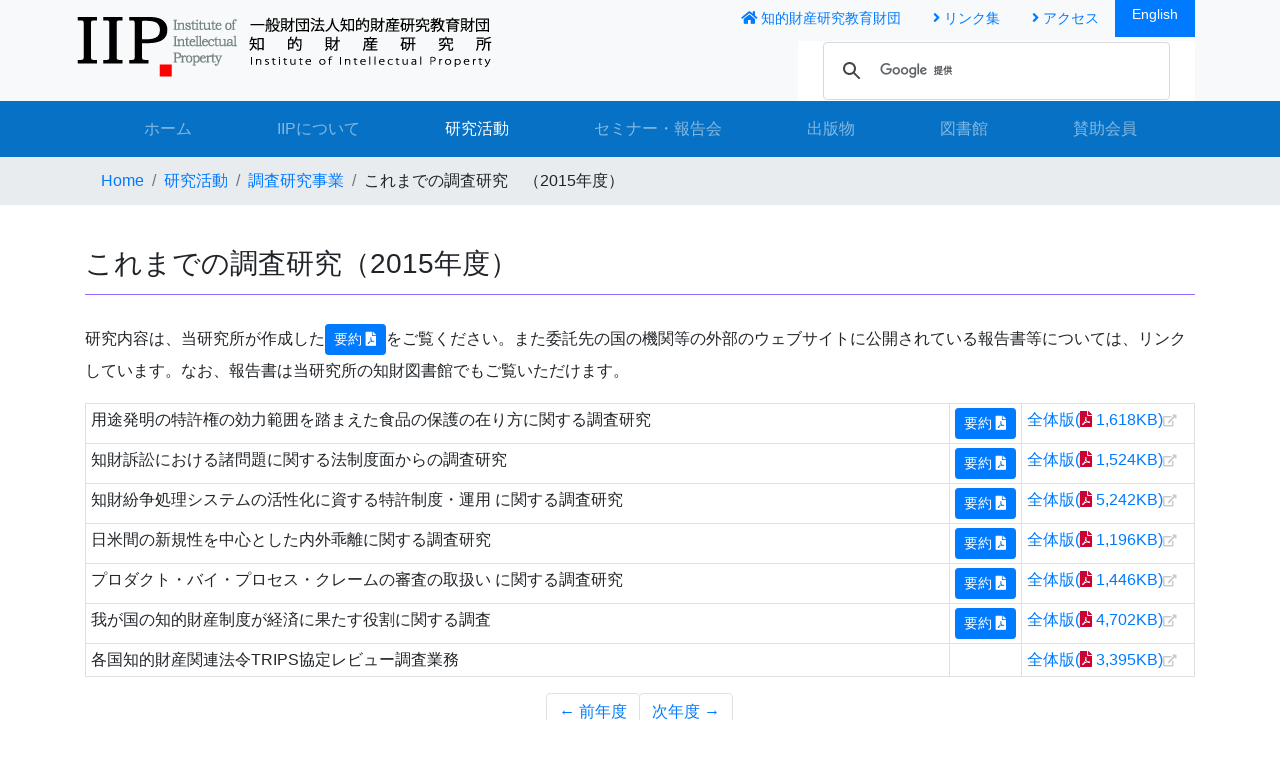

--- FILE ---
content_type: text/html
request_url: https://www.iip.or.jp/research/research_fy27_2015.html
body_size: 5072
content:
<!doctype html>
<html lang="ja">
  <head>
   <!-- Required meta tags -->
  	<meta charset="utf-8">
    <meta name="viewport" content="width=device-width, initial-scale=1, shrink-to-fit=no">

   <!-- title -->
   <title>これまでの調査研究　（2015年度）　｜　知的財産研究所</title>

    <!-- link -->
    <link href="../common/css/header.css" rel="stylesheet" type="text/css" media="all"/>
    <link href="../common/css/base_gnav.css" rel="stylesheet" type="text/css" media="all"/>
    <link href="../css/activity/h2_activity_title.css" rel="stylesheet" type="text/css" media="all"/>
    <link href="../common/css/common.css" rel="stylesheet" type="text/css" media="all"/>
    <link href="../common/css/footer.css" rel="stylesheet" type="text/css" media="all"/>

      <!-- Bootstrap CSS -->
    <link rel="stylesheet" href="https://maxcdn.bootstrapcdn.com/bootstrap/4.0.0/css/bootstrap.min.css" integrity="sha384-Gn5384xqQ1aoWXA+058RXPxPg6fy4IWvTNh0E263XmFcJlSAwiGgFAW/dAiS6JXm" crossorigin="anonymous">

      <!-- jQuery -->
    <script type="text/javascript" src="https://ajax.googleapis.com/ajax/libs/jquery/1.9.1/jquery.min.js"></script>


    <!-- Font Awesome cdn -->
    <link href="https://use.fontawesome.com/releases/v5.0.2/css/all.css" rel="stylesheet">

  </head>
  <body>
    <header>

<div class="container-fluid bg-light">
		<div class="container">
    		<div class="row px-0">
    			<div class="col-sm-12 col-md-6 mt-1 px-0">
        <a href="https://www.iip.or.jp/">
        <img class="img-fluid" src="../toppage/images/logo.png" alt="一般財団法人知的財産研究教育財団　知的財産研究所" /></a>
		</div>

		<div class="col-sm-12 col-md-6 justify-content-end mx-0 px-0">

       <div class="col-12 d-none d-md-block mb-1">
      <ul class="nav justify-content-end test" style="font-size: 0.9rem;">
			<a class="nav-link" href="http://www.fdn-ip.or.jp/" target="_blank"><i class="fas fa-home"></i> 知的財産研究教育財団</a>
  			<a class="nav-link" href="../link/index.html"><i class="fas fa-angle-right"></i> リンク集</a>
  			<a class="nav-link" href="../access/map.html"><i class="fas fa-angle-right"></i> アクセス</a>
            <a class="nav-link btn btn-primary rounded-0 btn-sm" href="http://www.iip.or.jp/e/index.html" role="button" style="margin-top:-0.3rem;">English</a>
</ul>
   	  </div>


      <div class="col-12">
      <div class="row">
      <div class="col-md-9 offset-md-3">
      <script>
  (function() {
    var cx = '017423548915239756815:fan2t7bpun8';
    var gcse = document.createElement('script');
    gcse.type = 'text/javascript';
    gcse.async = true;
    gcse.src = 'https://cse.google.com/cse.js?cx=' + cx;
    var s = document.getElementsByTagName('script')[0];
    s.parentNode.insertBefore(gcse, s);
  })();
</script>
<gcse:search></gcse:search>
</div></div>

      </div>
    </div>
   </div>
  </div>
  </div>




<div class="container-fluid" style="background-color:#0772c5;">
<div class="container">
<div class="row">
<div class="col">
<nav class="navbar navbar-expand-lg navbar-dark" style="background-color:#0772c5;">

  <button type="button" class="navbar-toggler" data-toggle="collapse" data-target="#Navber" aria-controls="Navber" aria-expanded="false" aria-label="ナビゲーションの切替">
    <span class="navbar-toggler-icon"></span>
  </button>

  <div class="collapse navbar-collapse" id="Navber">
    <ul class="navbar-nav nav-fill w-100 align-items-start">
      <li class="nav-item">
        <a class="nav-link" href="https://www.iip.or.jp">ホーム</a>
      </li>
      <li class="nav-item">
        <a class="nav-link" href="../about/index.html">IIPについて</a>
      </li>
     <li class="nav-item active">
        <a class="nav-link" href="../activity/index.html">研究活動<span class="sr-only">(現位置)</span></a>
      </li>
      <li class="nav-item">
        <a class="nav-link" href="../seminar/index.html">セミナー・報告会</a>
      </li>
      <li class="nav-item">
        <a class="nav-link" href="../publication/index.html">出版物</a>
      </li>
            <li class="nav-item">
        <a class="nav-link" href="../library/index.html">図書館</a>
      </li>
            <li class="nav-item">
        <a class="nav-link" href="../sanjyo/index.html">賛助会員</a>
      </li>
    </ul>
  </div><!-- /.navbar-collapse -->
</nav>
</div><!-- /row -->
</div><!-- /col -->
</div>
</div>


</div>
  </header>

    </header>
    <main>
    <div style="background-color:#e9ecef;">
    <div class="container">
    <ol class="breadcrumb rounded-0">
  <li class="breadcrumb-item"><a href="../index.html">Home</a></li>
  <li class="breadcrumb-item"><a href="../activity/index.html">研究活動</a></li>
    <li class="breadcrumb-item"><a href="index.html">調査研究事業</a></li>
  <li class="breadcrumb-item">これまでの調査研究　（2015年度）</li>
</ol>
</div>
</div>
        <section>
          <div class="container">

         <h3 class="activity">これまでの調査研究（2015年度）</h3>
            <p style="margin-top:20px;line-height:2.0;">研究内容は、当研究所が作成した<a href="#" class="btn btn-primary btn-sm" tabindex="-1" role="button" aria-disabled="true">要約&nbsp;<i class="fas fa-file-pdf"></i></a>をご覧ください。また委託先の国の機関等の外部のウェブサイトに公開されている報告書等については、リンクしています。なお、報告書は当研究所の知財図書館でもご覧いただけます。</p>
  </div>

  </section>

            <section>
            <div class="container">
             <table class="table table-bordered table-sm">
                  <tr>
                    <td class="col-sx-12 col-md-7">用途発明の特許権の効力範囲を踏まえた食品の保護の在り方に関する調査研究</td>
                    <td class="col-sx-4 col-md-1"><a href="../summary/pdf/detail15j/h27_01.pdf" class="btn btn-primary btn-sm" tabindex="-1" role="button" aria-disabled="true">要約&nbsp;<i class="fas fa-file-pdf"></i></a></td>
                    <td class="col-sx-8 col-md-4 text-nowrap"><a href="https://warp.da.ndl.go.jp/info:ndljp/pid/11064840/www.jpo.go.jp/shiryou/toushin/chousa/pdf/zaisanken/2015_02.pdf" target="_blank"  class="viewable">全体版(<i class="fas fa-file-pdf fas-red"></i>&nbsp;1,618KB)</a><i class="fas fa-xs fa-external-link-alt fas-gray"></i>&nbsp;&nbsp;&nbsp;</td>
                </tr>
                  <tr>
                    <td class="col-md-7">知財訴訟における諸問題に関する法制度面からの調査研究</td>
<td class="col-md-1"><a href="../summary/pdf/detail15j/h27_02.pdf" class="btn btn-primary btn-sm" tabindex="-1" role="button" aria-disabled="true">要約&nbsp;<i class="fas fa-file-pdf"></i></a></td>
<td class="col-md-4"><a href="https://warp.da.ndl.go.jp/info:ndljp/pid/11064840/www.jpo.go.jp/shiryou/toushin/chousa/pdf/zaisanken/2015_07.pdf" target="_blank"  class="viewable">全体版(<i class="fas fa-file-pdf fas-red"></i>&nbsp;1,524KB)</a><i class="fas fa-xs fa-external-link-alt fas-gray"></i>&nbsp;&nbsp;&nbsp;</td>
                  </tr>
                  <tr>
                    <td class="col-md-7">知財紛争処理システムの活性化に資する特許制度・運用 に関する調査研究</td>
<td class="col-md-1"><a href="../summary/pdf/detail15j/h27_03.pdf" class="btn btn-primary btn-sm" tabindex="-1" role="button" aria-disabled="true">要約&nbsp;<i class="fas fa-file-pdf"></i></a></td>
<td class="col-md-4"><a href="https://warp.da.ndl.go.jp/info:ndljp/pid/11064840/www.jpo.go.jp/shiryou/toushin/chousa/pdf/zaisanken/2015_12.pdf" target="_blank"  class="viewable">全体版(<i class="fas fa-file-pdf fas-red"></i>&nbsp;5,242KB)</a><i class="fas fa-xs fa-external-link-alt fas-gray"></i>&nbsp;&nbsp;&nbsp;</td>
                  </tr>

                  <tr>
                    <td class="col-md-7">日米間の新規性を中心とした内外乖離に関する調査研究</td>
<td class="col-md-1"><a href="../summary/pdf/detail15j/h27_04.pdf" class="btn btn-primary btn-sm" tabindex="-1" role="button" aria-disabled="true">要約&nbsp;<i class="fas fa-file-pdf"></i></a></td>
<td class="col-md-4"><a href="https://warp.da.ndl.go.jp/info:ndljp/pid/11064840/www.jpo.go.jp/shiryou/toushin/chousa/pdf/zaisanken/2015_09.pdf" target="_blank"  class="viewable">全体版(<i class="fas fa-file-pdf fas-red"></i>&nbsp;1,196KB)</a><i class="fas fa-xs fa-external-link-alt fas-gray"></i>&nbsp;&nbsp;&nbsp;</td>
                  </tr>

                   <tr>
                    <td class="col-md-7">プロダクト・バイ・プロセス・クレームの審査の取扱い に関する調査研究</td>
<td class="col-md-1"><a href="../summary/pdf/detail15j/h27_05.pdf" class="btn btn-primary btn-sm" tabindex="-1" role="button" aria-disabled="true">要約&nbsp;<i class="fas fa-file-pdf"></i></a></td>
<td class="col-md-4"><a href="https://warp.da.ndl.go.jp/info:ndljp/pid/11064840/www.jpo.go.jp/shiryou/toushin/chousa/pdf/zaisanken/2015_13.pdf" target="_blank"  class="viewable">全体版(<i class="fas fa-file-pdf fas-red"></i>&nbsp;1,446KB)</a><i class="fas fa-xs fa-external-link-alt fas-gray"></i>&nbsp;&nbsp;&nbsp;</td>
                  </tr>
                  <tr>
                    <td class="col-md-7">我が国の知的財産制度が経済に果たす役割に関する調査</td>
                      <td class="col-md-1"><a href="../summary/pdf/detail15j/h27_06.pdf" class="btn btn-primary btn-sm" tabindex="-1" role="button" aria-disabled="true">要約&nbsp;<i class="fas fa-file-pdf"></i></a></td>
                      <td class="col-md-4 text-nowrap"><a href="https://www.jpo.go.jp/resources/report/sonota/document/keizai_yakuwari/report_h27.pdf" target="_blank"  class="viewable">全体版(<i class="fas fa-file-pdf fas-red"></i>&nbsp;4,702KB)</a><i class="fas fa-xs fa-external-link-alt fas-gray"></i>&nbsp;&nbsp;&nbsp;</td>
                </tr>
                <tr>
                    <td class="col-md-7">各国知的財産関連法令TRIPS協定レビュー調査業務</td>
                      <td class="col-md-1">&nbsp;</td>
                      <td class="col-md-4 text-nowrap"><a href="https://warp.da.ndl.go.jp/info:ndljp/pid/10322385/www.jpo.go.jp/shiryou/toushin/chousa/pdf/tripschousahoukoku/27_all.pdf" target="_blank"  class="viewable">全体版(<i class="fas fa-file-pdf fas-red"></i>&nbsp;3,395KB)</a><i class="fas fa-xs fa-external-link-alt fas-gray"></i></td>
                </tr>

                <!-- <tr>
                    <td class="col-md-7">平成27年度知的財産保護包括協力推進事業</td>
                      <td class="col-md-1">&nbsp;</td>
                      <td class="col-md-4 text-nowrap"><a href="https://www.jpo.go.jp/shiryou/toushin/chousa/pdf/nicchu_houkoku/h27_houkoku/h27_houkoku.pdf" target="_blank"  class="viewable">全体版(<i class="fas fa-file-pdf fas-red"></i>&nbsp;113,108KB)</a><i class="fas fa-xs fa-external-link-alt fas-gray"></i>&nbsp;&nbsp;&nbsp;</td>
                </tr>-->
              </table>
         </div>
         </section>


          <!--
          <section>
            <div class="container">
              <small class="text-muted">
              <p class="">（特許庁「 <a href="https://www.jpo.go.jp/shiryou/toushin/chousa/zaisanken.htm" target="_blank" class="viewable">特許庁産業財産権制度問題調査研究報告書について 」</a>&nbsp;<i class="fas fa-xs fa-external-link-alt fas-gray"></i> ）</p>
              <p>（特許庁「 <a href="https://www.jpo.go.jp/shiryou/toushin/chousa/keizai_yakuwari.htm" target="_blank" class="viewable">我が国の知的財産制度と経済の関係に関する調査報告</a>」&nbsp;<i class="fas fa-xs fa-external-link-alt fas-gray"></i>）</p>
              <p>（特許庁「 <a href="https://www.jpo.go.jp/shiryou/toushin/chousa/trips_chousa_houkoku.htm" target="_blank" class="viewable">TRIPS協定整合性分析調査報告書について</a>&nbsp;<i class="fas fa-xs fa-external-link-alt fas-gray"></i>）</p>
              <p>（特許庁「 <a href="https://www.jpo.go.jp/shiryou/toushin/chousa/h27_houkoku.htm" target="_blank" class="viewable">平成27年度知的財産に関する日中共同研究報告書</a>&nbsp;<i class="fas fa-xs fa-external-link-alt fas-gray"></i>）</p>


              </small>
         </div>
         </section>
         -->


          <!-- ページャー -->
         <nav aria-label="ページャー">
  <ul class="pagination justify-content-center">
    <li>
      <a class="btn page-link" href="research_fy26_2014.html">&larr; 前年度</a>
    </li>

    <li>
      <a class="btn page-link" href="research_fy28_2016.html">次年度 &rarr;</a>
    </li>
  </ul>
</nav>


        <section>
         <!-- footer on infomation -->

 <div class="container-fluid m-0 p-0">
          <section>
         <div class="container-fluid text-align-center">
      <nav class="navbar navbar-expand-sm bg-light">
        <ul id="info_bar" class="navbar-nav mx-auto">
        <li class="nav-item"><a class="nav-link" href="http://fdn-ip.or.jp/privacypolicy/" target="_blank">プライバシーポリシー</a></li>
         <li class="nav-item"><a class="nav-link" href="http://fdn-ip.or.jp/sitepolicy/" target="_blank">サイトポリシー</a></li>
          <li class="nav-item"><a class="nav-link" href="http://fdn-ip.or.jp/transaction/" target="_blank">特定商取引法に基づく表示</a></li>
          <li class="nav-item"><a class="nav-link" href="https://www.iip.or.jp/contact.html">お問合せ</a></li>
        </ul></nav>
      </div>
         </section>



 <!-- footer -->
    <footer class="footer bg-dark">
    <div class="container-fluid">
    <div id="foot" class="container">
    <div class="row">

    <div class="col-12 col-md-6 text-left">
 <p class="text-light">一般財団法人知的財産研究教育財団<br />
          知的財産研究所</p>
<address class="address text-light">〒101-0054<br />東京都千代田区神田錦町三丁目11番地<br />精興竹橋共同ビル５階<br />TEL03-5281-5671（代表）</address>

    </div>

    <div class="col-12 col col-md-6 text-center text-muted align-self-end my-4">Copyright © 2009-2017 Institute of Intellectual Property.</div>

    </div><!-- /row -->
    </div><!-- /container -->
    </div>
    </footer>

    <!-- Optional JavaScript -->
    <!-- jQuery first, then Popper.js, then Bootstrap JS -->
    <script src="https://code.jquery.com/jquery-3.3.1.slim.min.js" integrity="sha384-q8i/X+965DzO0rT7abK41JStQIAqVgRVzpbzo5smXKp4YfRvH+8abtTE1Pi6jizo" crossorigin="anonymous"></script>
<script src="https://cdnjs.cloudflare.com/ajax/libs/popper.js/1.14.6/umd/popper.min.js" integrity="sha384-wHAiFfRlMFy6i5SRaxvfOCifBUQy1xHdJ/yoi7FRNXMRBu5WHdZYu1hA6ZOblgut" crossorigin="anonymous"></script>
<script src="https://stackpath.bootstrapcdn.com/bootstrap/4.2.1/js/bootstrap.min.js" integrity="sha384-B0UglyR+jN6CkvvICOB2joaf5I4l3gm9GU6Hc1og6Ls7i6U/mkkaduKaBhlAXv9k" crossorigin="anonymous"></script>


     <!-- topへ戻る -->

    <script src='https://cdnjs.cloudflare.com/ajax/libs/jquery/3.2.1/jquery.min.js'></script>

<p id="back_to_top"><a href="#container"><i class="fa fa-angle-double-up"></i><br />Top</a></p>


		 <script>
$(document).ready(function() {
    var pagetop = $('#back_to_top');
    pagetop.hide();
    //ボタン表示
    $(window).scroll(function () {
        if ($(this).scrollTop() > 100) {
            pagetop.fadeIn();
        } else {
            pagetop.fadeOut();
        }
    });
    //ページトップへ
    pagetop.click(function () {
        $('body,html').animate({
            scrollTop: 0
        }, 500);
        return false;
    });
});
</script>



</body>
</html>


--- FILE ---
content_type: text/css
request_url: https://www.iip.or.jp/common/css/header.css
body_size: 275
content:
@charset "utf-8";
/* CSS Document */

h2.iip_header {
	font-size: 0.8rem;
}

 {
	font-size: 0.8rem;
}

.length_text_box {
	width: 60%;
	margin-right: auto;
}

*#search_btn_ken {
    border: 0px;
    width: 49px;
    height: 22px;
    background: gray url(../../common/images/icon_search_grey.png) no-repeat;
    position: absolute;
    right: 10px;
}

#search_btn {
    border: 0px;
    width: 49px;
    height: 22px;
    background: gray url(../../common/images/icon_search_grey.png) no-repeat;
    position: absolute;
    right: 10px;
	margin-right: 15px;
}


--- FILE ---
content_type: text/css
request_url: https://www.iip.or.jp/common/css/base_gnav.css
body_size: 734
content:
@charset "utf-8";

/*-----------------------------------------------
 __ナビゲーション
-----------------------------------------------*/
.bg-active{
	background-color: #E7388E;
}
.bg-seminar {
	background-color: #FF9966;
}
/*-----------------------------------------------
 __グローバル　ナビゲーション　ホバー
-----------------------------------------------*/

.g-nav01:hover {
	background-color: #6cf;
}

.g-nav02:hover {
	background-color: #96f;
}

.g-nav03:hover {
	background-color: #f6c;
}

.g-nav04:hover {
	background-color: #cf6;
}

.g-nav05:hover {
	background-color: #f96;
}

/*-----------------------------------------------
 __検索窓ボタン
 -----------------------------------------------*/

#search_btn {
    border: 0px;
    width: 49px;
    height: 28px;
    background: gray url(../../common/images/icon_search_grey.png) no-repeat;
    position: absolute;
    top: 0px;
	right: 0px;
}



/*-----------------------------------------------
 __フッター
-----------------------------------------------*/
li.foot + li.foot {
  border-left: 1px solid #ccc;
}

/*-----------------------------------------------
 __ヘッダー
 -----------------------------------------------*/
		  .bg-primary {
			  opacity: 0.9;
		  }
		  .bg-active {
			  opacity: 0.9;
		  }
		  .bg-success {
			  opacity: 0.9;
		  }
		  .bg-warning {
			  opacity: 0.9;
		  }
		  
		  .item01 {
			  border-bottom: 3px solid #6cf;
			  margin-right: 1em;
		  }
		   .item02 {
			  border-bottom: 3px solid #96f;
			   margin-right: 1em;
		  }
		   .item03 {
			  border-bottom: 3px solid #f6c;
			   margin-right: 1em;
		  }
		   .item04 {
			  border-bottom: 3px solid #cf6;
			   margin-right: 1em;
		  }
		   .item05 {
			  border-bottom: 3px solid #f96;
			   margin-right: 1em;
		   }
/*-----------------------------------------------
 __検索窓
 -----------------------------------------------*/
		   .gsc-control-cse {
			    padding: 0em!important;<!-- 余白を失くす -->
			}
		   .gsc-control-cse * {
    			box-sizing: content-box;
			}
			.gsc-input {
   				line-height: 1;
			}
			
/*-----------------------------------------------
 __Fonts
-----------------------------------------------*/
.address {
	font-size: 0.8rem;
}
#foot p {
	font-size: 0.9rem;
}
#info_bar {
	font-size: 0.9rem;
}



		 		  


--- FILE ---
content_type: text/css
request_url: https://www.iip.or.jp/css/activity/h2_activity_title.css
body_size: 469
content:
@charset "utf-8";
/* CSS Document */

h2.activity {
	border-bottom: solid 3px #ccc;
	position: relative;
	margin-top: 1em;
	margin-bottom: 1em;
	padding-bottom: 0.5em;
	text-shadow: -1px 1px 0 rgba(0,0,0,0.1);
}

h2.activity:after {
	position: absolute;
	content: " ";
	display: block;
	border-bottom: solid 3px #96f;
	bottom: -3px;
	width: 20%;
}

h3.activity {
	border-bottom: solid 1px #96f;
	margin-top: 1.5em;
	margin-bottom: 1em;
	padding-bottom: 0.5em;
}


h4.activity {
	border-left: solid 3px #96f;
	border-bottom: dotted 1px #ccc;
	margin-top: 1.5em;
	margin-bottom: 1em;
	padding-bottom: 0.5em;
	padding-left: 1em;
}

/* 写真リサイズ */
.photo_resize_w {
	width: 80px;
	height: auto;
}
.photo_resize_h {
	max-width: auto;
	height: 60px;
}

/* 顔写真配置 */
.photo_position {
	width: 100%;
	display: flex;
	justify-content: space-between;
}
.text_left {
	width: 78%;
}
.photo_right {
	width: 22%;
}


	




--- FILE ---
content_type: text/css
request_url: https://www.iip.or.jp/common/css/common.css
body_size: 826
content:
@charset "utf-8";
/* CSS Document */

html {
	 overflow-y: scroll;
}

a {
	transition: 0.3s linear;
}

.cover {
        background: url(toppage/images/test.jpg);
        background-size: cover;
      }
          .box-container {
              width: 100px;
              height: 100px;
              background: #ddd;
              margin-bottom:5px;
          }
          dt {
            font-weight: normal;
          }
		  .fas-gray {
			  color: #ccc;
			  }
			.fas-red {
				color: #C03;
			}
			td.no1{
				width: 15%;
			}
			td.no_1 {
				width: 15%;
			}
		
ul.year {
	display: flex;
	flex-wrap: wrap;
	align-content: space-between;
   }
ul.year li a {
	display: block;
	padding: 0.5em 1em;
	width: 15em;
   }
   
ul.year1 {
	display: flex;
	flex-wrap: wrap;
	align-content: space-between;
	list-style-type: none;
   }
ul.year1 li a {
	display: block;
	padding: 0.5em 1em;
	width: 9em;
   }
 
 ul.year-for-side {
	display: flex;
	flex-wrap: wrap;
	align-content: space-between;
	list-style-type: none;
	margin-left:-50px;
   }
ul.year-for-side li a {
	display: block;
	padding: 0.5em;
	width: 9em;
   }
   
/* font awesome 色 */   
.fas-red {
	 color: #C03;
   }
   
.fas-gray {
	 color: #ccc;
   }
   
.fas-blue {
	 color: #06F;
   }
   
/*-----------------------------------------------
sm の時の財団リンクほか
-----------------------------------------------*/

.another_info {
	border:dotted 1px #0066FF;
	background-color: #CDE1ED;
}




@media print{
  .no_print{
        display: none;
    }
  }
}

/*-----------------------------------------------
index リストテーブル　ホバー時の色
-----------------------------------------------*/
   
table.library-index tr:hover {
	background-color: #FFCC99;     マウスオーバー時の行の背景色 
	}
	
	

/*-----------------------------------------------
table 招へい区分　td 折り返しなし
-----------------------------------------------*/ 

	
				




--- FILE ---
content_type: text/css
request_url: https://www.iip.or.jp/common/css/footer.css
body_size: 312
content:
@charset "utf-8";
/* CSS Document */

/* -------------------------------------
__上部へ戻る
---------------------------------------- */	
#back_to_top{
    position: fixed;
    bottom: 8px;
    right: 20px;
    font-size: 12px;
}
#back_to_top a {
	display: block;
    text-decoration: none;
    color: #fff;
    width: 100px;
  	padding: 8px;
	border-radius: 5px;
    width: 75px;
    height: 50px;
    text-align: center;
	background-color: #999999;
}
#back_to_top a:hover {
    text-decoration: none;
	opacity: 0.7;
}
